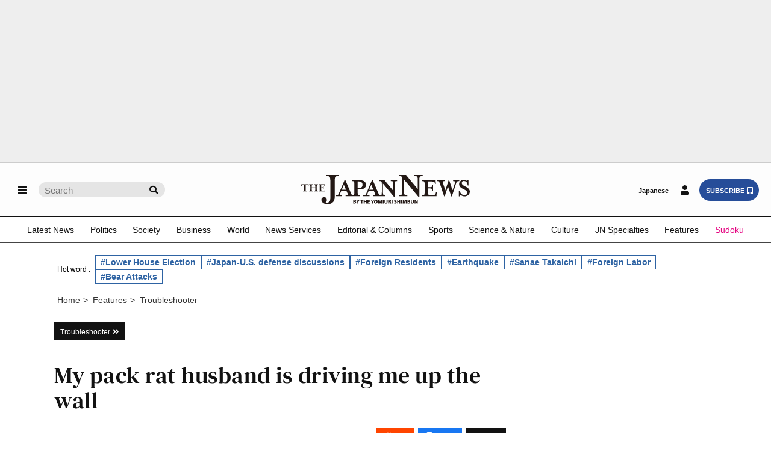

--- FILE ---
content_type: text/html; charset=utf-8
request_url: https://www.google.com/recaptcha/api2/aframe
body_size: 267
content:
<!DOCTYPE HTML><html><head><meta http-equiv="content-type" content="text/html; charset=UTF-8"></head><body><script nonce="EKiKSYj871ihFnQHdkViPg">/** Anti-fraud and anti-abuse applications only. See google.com/recaptcha */ try{var clients={'sodar':'https://pagead2.googlesyndication.com/pagead/sodar?'};window.addEventListener("message",function(a){try{if(a.source===window.parent){var b=JSON.parse(a.data);var c=clients[b['id']];if(c){var d=document.createElement('img');d.src=c+b['params']+'&rc='+(localStorage.getItem("rc::a")?sessionStorage.getItem("rc::b"):"");window.document.body.appendChild(d);sessionStorage.setItem("rc::e",parseInt(sessionStorage.getItem("rc::e")||0)+1);localStorage.setItem("rc::h",'1768809919582');}}}catch(b){}});window.parent.postMessage("_grecaptcha_ready", "*");}catch(b){}</script></body></html>

--- FILE ---
content_type: application/javascript; charset=utf-8
request_url: https://fundingchoicesmessages.google.com/f/AGSKWxUjFKim-VBZ8Z_uSzgbqUq2rQPfCdxhzY9Hayvn5H2jBuv8HVpabt1Wzo-7_9e8ImMJZLVluMTzu5MQx60xk1KjE_AEQkyauAr_1ohzKl2h7MbWB7fvcguDGw4Qb23OcVubaqqc9dtdgyaroki8KvCYKVtS_M9pi7HHZ3Xna1Mxs8vIKei9FzssxJrC/_/ad_position=/adcreative./ad_show?/banner468x80./admatcherclient.
body_size: -1288
content:
window['1e5d738e-5ca4-4108-9e30-dbcb813217f9'] = true;